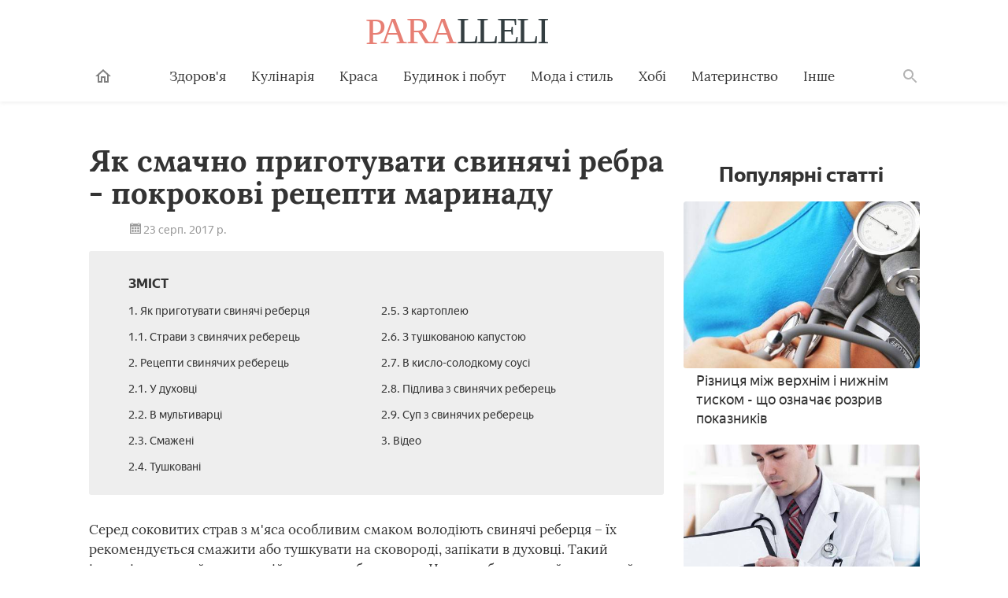

--- FILE ---
content_type: text/html; charset=utf-8
request_url: https://paralleli.if.ua/6785-svinyachi-rebertsya-yak-zamarinuvati-i-gotuvati-v-dukhovtsi-na-grili-abo-tushkovani-z-sousom.html
body_size: 13910
content:
<!DOCTYPE html>
<html lang="ua">
   <head>
   <meta charset="utf-8">
<title>Свинячі реберця - як замаринувати і готувати в духовці, на грилі або тушковані з соусом</title>
<meta name="description" content="Дізнайтеся, як смачно приготувати свинячі реберця. Вивчивши кілька популярних рецептів, ви зможете порадувати домашніх новим оригінальним блюдом до сімейного вечері або торжеству">
<meta name="keywords" content="">
<meta name="generator" content="DataLife Engine (http://dle-news.ru)">
<meta property="og:site_name" content="Paralleli - корисні поради на кожен день">
<meta property="og:type" content="article">
<meta property="og:title" content="Свинячі реберця - як замаринувати і готувати в духовці, на грилі або тушковані з соусом">
<meta property="og:url" content="https://paralleli.if.ua/6785-svinyachi-rebertsya-yak-zamarinuvati-i-gotuvati-v-dukhovtsi-na-grili-abo-tushkovani-z-sousom.html">
<meta property="og:image" content="http://cdn.paralleli.if.ua/photos/6786/6786-2108404-youpiupip.jpg">
<meta property="og:description" content="Як смачно приготувати свинячі ребра - покрокові рецепти маринаду 23 серп. 2017 р.Зміст1. Як приготувати свинячі реберця1.1. Страви з свинячих реберець2. Рецепти свинячих реберець2.1. У духовці2.2. В мультиварці2.3. Смажені2.4. Тушковані2.5. З картоплею2.6. З тушкованою капустою2.7. В">
<link rel="search" type="application/opensearchdescription+xml" href="https://paralleli.if.ua/index.php?do=opensearch" title="Paralleli - корисні поради на кожен день">
<link href="/engine/editor/css/default.css?v=8a23f" rel="stylesheet" type="text/css">
<script src="/engine/classes/js/jquery.js?v=8a23f"></script>
<script src="/engine/classes/js/jqueryui.js?v=8a23f" defer></script>
<script src="/engine/classes/js/dle_js.js?v=8a23f" defer></script>
<script src="/engine/classes/masha/masha.js?v=8a23f" defer></script>
      <meta http-equiv="x-ua-compatible" content="ie=edge">
      <meta name="viewport" content="width=device-width, initial-scale=1, user-scalable=yes, minimum-scale=1.0">
	  <link rel="icon" type="image/x-icon" href="/images/favicon.ico">
	  <link href="/templates/paralleli/style/engine.css" type="text/css" rel="stylesheet" />
	  
	  <link href="/stylesheets/article-a706b8c9.css" rel="stylesheet">
	  
	 <script async src="https://pagead2.googlesyndication.com/pagead/js/adsbygoogle.js?client=ca-pub-9972057058617793"
     crossorigin="anonymous"></script>
   </head>
   <body class="page">
      <header class="header__container">
         <div class="header wrapper">
            <button class="toggler _button _menu header__menu-toggler" data-target=".menu" data-modal aria-label="Меню">
               <svg class=" icon _menu" width="16px" height="14px">
                  <use xlink:href="/images/icons-sprite.svg#menu"></use>
               </svg>
            </button>
           <div class="social header__social">
            </div>
            <a class="logo header__logo" href="/" aria-label="Paralleli"><img class="logo__image" src="/images/components/logo/logo.svg" alt="Логотип"></a>
            <div class="user header__user" style="border:none !important;">
            </div>
            <form class="search__container" method="GET" action="/search">
               <input type="hidden" name="cx" value="#"><input type="hidden" name="cof" value="FORID:10"><input type="hidden" name="ie" value="UTF-8">
               <div class="wrapper search"><label class="search__label"><span class="search__label-text">Пошук</span><input class="search__input" id="search-input" type="search" name="q" autocomplete="off"></label><button class="search__submit">Знайти</button></div>
            </form>
            <nav class="menu toggler header__menu" data-target=".menu">
               <div class="menu__content">
                  <ul class="menu__list">
                     <li class="menu__item _home-container">
                        <a class="menu__link _home" href="/" aria-label="Головна">
                           <svg class="menu__home-icon icon _home" width="24px" height="24px">
                              <use xlink:href="/images/icons-sprite.svg#home"></use>
                           </svg>
                           Головна
                        </a>
                     </li>
                     <li class="menu__item submenu__container">
                        <a class="menu__link submenu__trigger" href="/zdorovya/">Здоров'я</a>
                        <ul class="submenu">
                           <li class="submenu__item"><a class="submenu__link menu__link" href="/angiologiya/">Ангіологія</a></li>
                           <li class="submenu__item"><a class="submenu__link menu__link" href="/gastroenterologiya/">Гастроентерологія</a></li>
                           <li class="submenu__item"><a class="submenu__link menu__link" href="/gematologiya/">Гематологія</a></li>
                           <li class="submenu__item"><a class="submenu__link menu__link" href="/ginekologiya/">Гінекологія</a></li>
                           <li class="submenu__item"><a class="submenu__link menu__link" href="/dermatologiya/">Дерматологія</a></li>
                           <li class="submenu__item"><a class="submenu__link menu__link" href="/infektsiyni-khvorobi/">Інфекційні хвороби</a></li>
                           <li class="submenu__item"><a class="submenu__link menu__link" href="/kardiologiya/">Кардіологія</a></li>
                           <li class="submenu__item"><a class="submenu__link menu__link" href="/likuvalni-diieti/">Лікувальні дієти</a></li>
                           <li class="submenu__item"><a class="submenu__link menu__link" href="/nevrologiya/">Неврологія</a></li>
                           <li class="submenu__item"><a class="submenu__link menu__link" href="/netraditsiyna-meditsina/">Нетрадиційна медицина</a></li>
                           <li class="submenu__item"><a class="submenu__link menu__link" href="/onkologiya/">Онкологія</a></li>
                           <li class="submenu__item"><a class="submenu__link menu__link" href="/otolaringologiya/">Отоларингологія</a></li>
                           <li class="submenu__item"><a class="submenu__link menu__link" href="/oftalmologiya/">Офтальмологія</a></li>
                           <li class="submenu__item"><a class="submenu__link menu__link" href="/pediatriya/">Педіатрія</a></li>
                           <li class="submenu__item"><a class="submenu__link menu__link" href="/proktologiya/">Проктологія</a></li>
                           <li class="submenu__item"><a class="submenu__link menu__link" href="/pulmonologiya/">Пульмонологія</a></li>
                           <li class="submenu__item"><a class="submenu__link menu__link" href="/revmatologiya/">Ревматологія</a></li>
                           <li class="submenu__item"><a class="submenu__link menu__link" href="/stomatologiya/">Стоматологія</a></li>
                           <li class="submenu__item"><a class="submenu__link menu__link" href="/toksikologiya-ta-narkologiya/">Токсикологія та Наркологія</a></li>
                           <li class="submenu__item"><a class="submenu__link menu__link" href="/travmatologiya/">Травматологія</a></li>
                           <li class="submenu__item"><a class="submenu__link menu__link" href="/urologiya/">Урологія</a></li>
                           <li class="submenu__item"><a class="submenu__link menu__link" href="/farmakologiya/">Фармакологія</a></li>
                           <li class="submenu__item"><a class="submenu__link menu__link" href="/endokrinologiya/">Ендокринологія</a></li>
                        </ul>
                     </li>
                     <li class="menu__item submenu__container">
                        <a class="menu__link submenu__trigger" href="/kulinariya/">Кулінарія</a>
                        <ul class="submenu">
                           <li class="submenu__item"><a class="submenu__link menu__link" href="/bulyoni-i-supi/">Бульйони і супи</a></li>
                           <li class="submenu__item"><a class="submenu__link menu__link" href="/garyachi-stravi/">Гарячі страви</a></li>
                           <li class="submenu__item"><a class="submenu__link menu__link" href="/deserti/">Десерти</a></li>
                           <li class="submenu__item"><a class="submenu__link menu__link" href="/zakuski/">Закуски</a></li>
                           <li class="submenu__item"><a class="submenu__link menu__link" href="/konservatsiya/">Консервація</a></li>
                           <li class="submenu__item"><a class="submenu__link menu__link" href="/napoyi/">Напої</a></li>
                           <li class="submenu__item"><a class="submenu__link menu__link" href="/produkti-kharchuvannya/">Продукти харчування</a></li>
                           <li class="submenu__item"><a class="submenu__link menu__link" href="/salati/">Салати</a></li>
                        </ul>
                     </li>
                     <li class="menu__item submenu__container">
                        <a class="menu__link submenu__trigger" href="/sekreti-krasi/">Краса</a>
                        <ul class="submenu">
                           <li class="submenu__item"><a class="submenu__link menu__link" href="/zachiski/">Жіночі зачіски</a></li>
                           <li class="submenu__item"><a class="submenu__link menu__link" href="/kosmetichna-produktsiya/">Косметична продукція</a></li>
                           <li class="submenu__item"><a class="submenu__link menu__link" href="/kosmetologiya/">Косметологія</a></li>
                           <li class="submenu__item"><a class="submenu__link menu__link" href="/makiyazh/">Макіяж</a></li>
                           <li class="submenu__item"><a class="submenu__link menu__link" href="/masazh-i-spa/">Масаж і СПА</a></li>
                           <li class="submenu__item"><a class="submenu__link menu__link" href="/skhudnennya/">Схуднення</a></li>
                           <li class="submenu__item"><a class="submenu__link menu__link" href="/sport-ta-fitnes/">Спорт і фітнес</a></li>
                           <li class="submenu__item"><a class="submenu__link menu__link" href="/doglyad-za-volossyam/">Догляд за волоссям</a></li>
                           <li class="submenu__item"><a class="submenu__link menu__link" href="/doglyad-za-shkiroyu/">Догляд за шкірою</a></li>
                           <li class="submenu__item"><a class="submenu__link menu__link" href="/doglyad-za-oblichchyam/">Догляд за обличчям</a></li>
                           <li class="submenu__item"><a class="submenu__link menu__link" href="/doglyad-za-nigtyami/">Догляд за нігтями</a></li>
                           <li class="submenu__item"><a class="submenu__link menu__link" href="/doglyad-za-tilom/">Догляд за тілом</a></li>
                        </ul>
                     </li>
                     <li class="menu__item submenu__container">
                        <a class="menu__link submenu__trigger" href="/budinok-ta-pobut/">Будинок і побут</a>
                        <ul class="submenu">
                           <li class="submenu__item"><a class="submenu__link menu__link" href="/pobutova-tekhnika/">Побутова техніка</a></li>
                           <li class="submenu__item"><a class="submenu__link menu__link" href="/dim-ta-zatishok-yak-stvoriti-svoyimi-rukami/">Будинок і затишок</a></li>
                           <li class="submenu__item"><a class="submenu__link menu__link" href="/doglyad-za-domashnimi-tvarinami/">Догляд за домашніми тваринами</a></li>
                           <li class="submenu__item"><a class="submenu__link menu__link" href="/sad-i-gorod/">Сад і город</a></li>
                           <li class="submenu__item"><a class="submenu__link menu__link" href="/tovari-dlya-domu/">Товари для дому</a></li>
                           <li class="submenu__item"><a class="submenu__link menu__link" href="/kvitnikarstvo/">Квітникарство</a></li>
                        </ul>
                     </li>
                     <li class="menu__item submenu__container">
                        <a class="menu__link submenu__trigger" href="/moda-i-stil/">Мода і стиль</a>
                        <ul class="submenu">
                           <li class="submenu__item"><a class="submenu__link menu__link" href="/aksesuari/">Аксесуари</a></li>
                           <li class="submenu__item"><a class="submenu__link menu__link" href="/zhinochiy-odyag/">Жіночий одяг</a></li>
                           <li class="submenu__item"><a class="submenu__link menu__link" href="/modni-tendentsiyi/">Модні тенденції</a></li>
                           <!--<li class="submenu__item"><a class="submenu__link menu__link" href="#">Чоловічий одяг</a></li>-->
                           <li class="submenu__item"><a class="submenu__link menu__link" href="/vzuttya/">Взуття</a></li>
                           <!--<li class="submenu__item"><a class="submenu__link menu__link" href="#">Шопінг</a></li>-->
                           <!--<li class="submenu__item"><a class="submenu__link menu__link" href="#">Ювелірні прикраси</a></li>-->
                        </ul>
                     </li>
                     <li class="menu__item submenu__container">
                        <a class="menu__link submenu__trigger" href="/khobi/">Хобі</a>
                        <ul class="submenu">
                           <!--<li class="submenu__item"><a class="submenu__link menu__link" href="#">Бісероплетіння</a></li>-->
                           <li class="submenu__item"><a class="submenu__link menu__link" href="/vyazannya/">В'язання</a></li>
                           <li class="submenu__item"><a class="submenu__link menu__link" href="/dityachi-virobi/">Дитячі вироби</a></li>
                           <!--<li class="submenu__item"><a class="submenu__link menu__link" href="#">Плетіння з резіночек</a></li>-->
                           <li class="submenu__item"><a class="submenu__link menu__link" href="/virobi-z-paperu/">Вироби з паперу</a></li>
                           <!--<li class="submenu__item"><a class="submenu__link menu__link" href="#">Вироби з газетних трубочок</a></li>-->
                           <!--<li class="submenu__item"><a class="submenu__link menu__link" href="#">Вишивання</a></li>-->
                        </ul>
                     </li>
                     <li class="menu__item submenu__container">
                        <a class="menu__link submenu__trigger" href="/materinstvo/">Материнство</a>
                        <ul class="submenu">
                           <li class="submenu__item"><a class="submenu__link menu__link" href="/vagitnist-ta-pologi/">Вагітність</a></li>
                           <li class="submenu__item"><a class="submenu__link menu__link" href="/zdorovya-ditini/">Здоров'я дитини</a></li>
                           <li class="submenu__item"><a class="submenu__link menu__link" href="/dityachi-tovari/">Дитячі товари</a></li>
                        </ul>
                     </li>
                     <li class="menu__item submenu__container">
                        <a class="menu__link submenu__trigger" href="/inshi-poradi/">Інше</a>
                        <ul class="submenu">
                           <!--<li class="submenu__item"><a class="submenu__link menu__link" href="#">Фінанси</a></li>-->
                           <li class="submenu__item"><a class="submenu__link menu__link" href="/hi-tech/">Hi-Tech</a></li>
						   <li class="submenu__item"><a class="submenu__link menu__link" href="/kompyuteri/">Комп'ютери</a></li>
						   <li class="submenu__item"><a class="submenu__link menu__link" href="/telefoni/">Телефони</a></li>
						   <!--<li class="submenu__item"><a class="submenu__link menu__link" href="#">Офісна техніка</a></li>-->
                           <li class="submenu__item"><a class="submenu__link menu__link" href="/dozvillya/">Дозвілля</a></li>
                           <li class="submenu__item"><a class="submenu__link menu__link" href="/simeyni-vidnosini/">Відносини</a></li>
                           <li class="submenu__item"><a class="submenu__link menu__link" href="/psikhologiya/">Психологія</a></li>
                        </ul>
                     </li>
                  </ul>
                  <ul class="menu__list _actions">
                     <li class="menu__item">
                     </li>
                  </ul>
               </div>
            </nav>
            <label class="toggler _button _search" for="search-input" data-target=".search__container" aria-label="Поиск">
               <svg class=" icon _search" width="24px" height="24px">
                  <use xlink:href="/images/icons-sprite.svg#search"></use>
               </svg>
            </label>
         </div>
      </header>
      <main class="page__main">
         <div class="wrapper">
		 
		 
		    <article class="article__container">
               <div class="page__article article">
              				  
				  <h1 class="title _1">Як смачно приготувати свинячі ребра - покрокові рецепти маринаду</h1><div class="article-info"><time class="article-info__date"><svg class="article-info__date-icon icon _calendar" width="24px" height="24px"><use xlink:href="/images/icons-sprite.svg#calendar"></use></svg> 23 серп. 2017 р.</time></div><noindex><div class="dropdown contents"><input class="dropdown__input" id="dropdown-contents" type="checkbox" tabindex="-1"><label class="dropdown__button" for="dropdown-contents"></label><span class="contents__title">Зміст</span><ul class="contents__list"><li class="contents__item"><a href="#h2_1" class="contents__link">1. Як приготувати свинячі реберця</a></li><li class="contents__item"><a href="#h2_1_h3_1" class="contents__link">1.1. Страви з свинячих реберець</a></li><li class="contents__item"><a href="#h2_2" class="contents__link">2. Рецепти свинячих реберець</a></li><li class="contents__item"><a href="#h2_2_h3_1" class="contents__link">2.1. У духовці</a></li><li class="contents__item"><a href="#h2_2_h3_2" class="contents__link">2.2. В мультиварці</a></li><li class="contents__item"><a href="#h2_2_h3_3" class="contents__link">2.3. Смажені</a></li><li class="contents__item"><a href="#h2_2_h3_4" class="contents__link">2.4. Тушковані</a></li><li class="contents__item"><a href="#h2_2_h3_5" class="contents__link">2.5. З картоплею</a></li><li class="contents__item"><a href="#h2_2_h3_6" class="contents__link">2.6. З тушкованою капустою</a></li><li class="contents__item"><a href="#h2_2_h3_7" class="contents__link">2.7. В кисло-солодкому соусі</a></li><li class="contents__item"><a href="#h2_2_h3_8" class="contents__link">2.8. Підлива з свинячих реберець</a></li><li class="contents__item"><a href="#h2_2_h3_9" class="contents__link">2.9. Суп з свинячих реберець</a></li><li class="contents__item"><a href="#h2_3" class="contents__link">3. Відео</a></li></ul></div></noindex><p itemprop="description">Серед соковитих страв з м'яса особливим смаком володіють свинячі реберця – їх рекомендується смажити або тушкувати на сковороді, запікати в духовці. Такий інгредієнт гарний як самостійну страву або закуску. Це може бути густий гороховий суп, печеня, м'ясо на грилі або рагу зі свіжими овочами. Кілька способів, як приготувати свинячі ребра, відбиті в рецептах з фото.</p><a name="h2_1"></a><p itemprop="articleBody"></p><h2 itemprop="articleSection">Як приготувати свинячі реберця</h2><p itemprop="articleBody">Ця частина туші піддається смаженні на сковороді або грилі, запіканню в гарячій духовці, в тому числі і у фользі або рукаві. На неї виходять дуже наваристі бульйони для супів. Відповідаючи на питання, що приготувати з свинячих реберець, варто окремо згадати маринади: з цією частиною добре поєднуються кисло-солодкі й гострі, наприклад, барбекю або брусничний.</p><a name="h2_1_h3_1"></a><p itemprop="articleBody"><figure data-turbo-ad-id="ad_place_2"></figure></p><h3 itemprop="articleSection">Страви з свинячих реберець</h3><p itemprop="articleBody">Головне – це якісні інгредієнти. Ребра повинні мати у кісточки шар м'яса світло-рожевого відтінку з невеликими прошарками білого жиру, без натяку жовтизни. Готувати їх краще відразу, адже після заморозки продукт вже не буде таким же соковитим. Практично кожен рецепт свинячих реберець передбачає попередню їх обжарку до скоринки.</p><a name="h2_2"></a><h2 itemprop="articleSection">Рецепти свинячих реберець</h2><p itemprop="articleBody">Приготування свинячих реберець здійснюється самими різними способами. Їх поєднують з картоплею, помідорами та іншими овочами. Експериментувати можна і з медовим маринадом, використовувати того ж пиво, сік лимона, сметану, гірчицю або кефір. Перед початком важливо гарненько очистити ребра. Рекомендується вимочити їх у холодній воді мінімум годину.</p><a name="h2_2_h3_1"></a><h3 itemprop="articleSection">У духовці</h3><ul><li>Час приготування: 1 година 30 хвилин.</li><li>Кількість порцій: 8 персон.</li><li>Калорійність страви: 321 ккал на 100 р.</li><li>Призначення: до вечері.</li><li>Кухня: авторська.</li><li>Складність приготування: середня.</li></ul><p itemprop="articleBody">Свинина на реберцях в духовці може бути як закускою, так і самостійною стравою. Вона підійде навіть для прикраси святкового столу. Якщо свинина призначена для закуски, то для подачі використовуйте залишки соусу. До обіду краще доповнити блюдо смачним гарніром у вигляді смаженої картоплі. Інструкція, як запекти свинячі ребра в духовці, представлена в рецепті з фото.</p><p itemprop="articleBody"></p><p itemprop="articleBody">Інгредієнти:</p><ul><li>цибулина – 2 шт.;</li><li>мед акацієвий – 1 ст. л.;</li><li>соус соєвий – 3 ст. л.;</li><li>перець-горошок – за смаком;</li><li>часник (головка) – 2 шт.;</li><li>імбир – за смаком;</li><li>прянощі або суміш спецій – за смаком;</li><li>столова ложка томатної пасти – 2 шт.;</li><li>реберця (свинина) – 1,5 кг.</li></ul><p itemprop="articleBody">Спосіб приготування:</p><ol><li>Перед тим як розрізати порційними шматками, реберця помити.</li><li>Часник з цибулею і імбиром очистити, дрібно нарізати шматочками, змішати.</li><li>Додати соєвий соус, ложку меду і пасту.</li><li>Обмазати соусом шматочки, присипати чорним перцем, спеціями.</li><li>Попередньо до 160 градусів духовку розігріти.</li><li>Через 1-2 ч. відправити запікатися в формі (60-90 хвилин).</li></ol><p itemprop="articleBody"></p><noscript><img src="http://cdn.paralleli.if.ua/photos/6786/6786-2108404-youpiupip.jpg"></noscript><img data-src="http://cdn.paralleli.if.ua/photos/6786/6786-2108404-youpiupip.jpg" hidden=""><div class="image__loading" data-alt="Запеченные свиные ребра с салатом"></div><p itemprop="articleBody"><figure data-turbo-ad-id="ad_place_3"></figure></p><a name="h2_2_h3_2"></a><h3 itemprop="articleSection">В мультиварці</h3><ul><li>Час приготування: 2 години.</li><li>Кількість порцій: 4 персони.</li><li>Калорійність страви: 320 ккал на 100 р.</li><li>Призначення: на вечерю.</li><li>Кухня: авторська.</li><li>Складність приготування: середня.</li></ul><p itemprop="articleBody">Цей рецепт з фото – один з легких. Він теж описує, як приготувати реберця. Інгредієнти потрібно правильно закласти в чашу приладу, після чого включити спеціальний режим. В більшості випадків використовується програма «Гасіння». Ребра готуються у власному соку, тому виходять соковитими. Для надання їм особливого пікантного смаку додають часник і розмарин.</p><p itemprop="articleBody">Інгредієнти:</p><ul><li>перець чорний, сіль – на свій розсуд;</li><li>головка часнику – 1 шт.;</li><li>цибуля – 3 шт.;</li><li>ребра з прожилкою сала – 1 кг;</li><li>вода – 50 мл;</li><li>розмарин – 2 щіпки.</li></ul><p itemprop="articleBody">Спосіб приготування:</p><ol><li>Промиті реберця порубати на шматки, поперчити і посипати сіллю.</li><li>Очищену цибулю помити, потім нашаткувати півкільцями.</li><li>Викласти ребра на дно чаші, зверху додати цибулю, часник і розмарин.</li><li>Залити водою, поставити «Тушкування» на 2 години.</li></ol><p itemprop="articleBody"></p><noscript><img src="http://cdn.paralleli.if.ua/photos/6786/6786-4876452-gkulu.jpg"></noscript><img data-src="http://cdn.paralleli.if.ua/photos/6786/6786-4876452-gkulu.jpg" hidden=""><div class="image__loading" data-alt="Приготовленные в мультиварке свиные рёбра "></div><div itemscope="" itemprop="image" itemtype="http://schema.org/ImageObject"><link itemprop="url image" content="/avatar/users/27462/avatar_40x40.jpg"><meta itemprop="height" content="20"><meta itemprop="width" content="20"></div><a name="h2_2_h3_3"></a><h3 itemprop="articleSection">Смажені</h3><ul><li>Час приготування: 40 хвилин.</li><li>Кількість порцій: 4 персони.</li><li>Калорійність страви: 425 ккал на 100 р.</li><li>Призначення: на вечерю.</li><li>Кухня: авторська.</li><li>Складність приготування: середня.</li></ul><p itemprop="articleBody">З усіх варіантів найпростіший – посмажити м'ясо на сковороді. Для буденного обіду або вечері цей спосіб особливо актуальний. Блюдо все одно виходить дуже смачним і ситним. Сковорідку для смаження краще використовувати чавунну або з антипригарним покриттям. Масло попередньо добре прожарюють, щоб на м'ясі вийшла апетитна скориночка.</p><p itemprop="articleBody"><figure data-turbo-ad-id="ad_place_4"></figure></p><p itemprop="articleBody"></p><p itemprop="articleBody">Інгредієнти:</p><ul><li>олію раст. – 3 ст. л.;</li><li>сіль, перець – за смаком;</li><li>перець запашний – 3 шт.;</li><li>головки часнику – 3 шт.;</li><li>лавровий лист – 1 шт.;</li><li>ребра від свинячої туші – 700 г;</li><li>цибуля – 1 шт.;</li><li>спеції і приправи – по щіпці.</li></ul><p itemprop="articleBody">Спосіб приготування:</p><ol><li>Порізати м'ясо порційними шматочками.</li><li>Часник подрібнити, нарізати цибулю.</li><li>На сковороді розігріти олію.</li><li>Смажити свинину 10-12 хв., потім томити ще 6 хв.</li><li>Додати трохи окропу, суміш перцю з сіллю, лаврушку.</li><li>Настоювати півгодини, періодично перевертати.</li></ol><p itemprop="articleBody"></p><noscript><img src="http://cdn.paralleli.if.ua/photos/6786/6786-3017033-youypupp.jpg"></noscript><img data-src="http://cdn.paralleli.if.ua/photos/6786/6786-3017033-youypupp.jpg" hidden=""><div class="image__loading" data-alt="Жареные свиные рёбрышки"></div><a name="h2_2_h3_4"></a><h3 itemprop="articleSection">Тушковані</h3><ul><li>Час приготування: 1 год.</li><li>Кількість порцій: 5 персон.</li><li>Калорійність страви: 315 ккал на 100 р.</li><li>Призначення: на вечерю.</li><li>Кухня: авторська.</li><li>Складність приготування: середня.</li></ul><p itemprop="articleBody">Особливо соковитими ребра, що виходять при гасінні в казані, адже в нього товсте дно і стінки. Рецепт простий, його легко можна змінювати: любителям їжі пожирніше варто додати побільше олії, а для прихильників соковитою підливи, навпаки, води. Смак змінюється за рахунок експериментів з приправами. Крім цибулі і часнику ви можете додавати будь-які спеції за смаком.</p><p itemprop="articleBody">Інгредієнти:</p><ul><li>свинячі реберця – 600 г;</li><li>цибулина – 1 шт.;</li><li>зубок часнику (великий) – 3 шт.;</li><li>сіль – на смак;</li><li>масло – 3 ст. л.</li></ul><p itemprop="articleBody">Спосіб приготування:</p><ol><li>Чисті сухі реберця поділити порційними шматками.</li><li>Далі обсмажувати з усіх боків м'ясо до золотистої скоринки без кришки.</li><li>Подрібнити півкільцями цибулю, часник, відправити до свинини.</li><li>Додати сіль, накрити кришкою і томити ще 40 хвилин.</li></ol><p itemprop="articleBody"></p><noscript><img src="http://cdn.paralleli.if.ua/photos/6786/6786-9726677-uyuup.jpg"></noscript><img data-src="http://cdn.paralleli.if.ua/photos/6786/6786-9726677-uyuup.jpg" hidden=""><div class="image__loading" data-alt="Тушеные свиные рёбра с соусом"></div><a name="h2_2_h3_5"></a><h3 itemprop="articleSection">З картоплею</h3><ul><li>Час приготування: 40 хвилин.</li><li>Кількість порцій: 4 персони.</li><li>Калорійність страви: 467 ккал на 100 р.</li><li>Призначення: на вечерю.</li><li>Кухня: авторська.</li><li>Складність приготування: середня.</li></ul><p itemprop="articleBody">Це вже повноцінне блюдо для обіду або вечері. Поєднання інгредієнтів нікого не залишить байдужим – м'ясо з ніжною картопелькою і розплавиться сир. Навіть дитина не відвернеться від тарілочки з такою вкусностью. Вона корисна, адже готується допомогою запікання, а не смаження на сковороді з маслом. Крім цибулі в рецепт можна включити інші овочі за смаком.</p><p itemprop="articleBody"><figure data-turbo-ad-id="ad_place_5"></figure></p><p itemprop="articleBody"></p><p itemprop="articleBody">Інгредієнти:</p><ul><li>перець – за смаком;</li><li>цибуля-ріпка – 2 шт.;</li><li>сіль – 1 щіпка;</li><li>бульби картоплі – 4 шт.;</li><li>шматочок сиру (твердий, не гострий) – 100 г;</li><li>ребра – 500 р.</li></ul><p itemprop="articleBody">Спосіб приготування:</p><ol><li>М'ясо розділити на частини, кожну натерти сіллю і перцем.</li><li>Деко застелити фольгою, промазати її маслом, зверху викласти свинину.</li><li>Зверху розподілити кружечки картоплі.</li><li>Злегка підсолити, вкрити шаром фольги, присипати сиром, готувати півгодини при температурі 180 градусів.</li></ol><p itemprop="articleBody"></p><noscript><img src="http://cdn.paralleli.if.ua/photos/6786/6786-3915302-ououpip.jpg"></noscript><img data-src="http://cdn.paralleli.if.ua/photos/6786/6786-3915302-ououpip.jpg" hidden=""><div class="image__loading" data-alt="Тушеные свиные рёбра с картофелем в соусе"></div><a name="h2_2_h3_6"></a><h3 itemprop="articleSection">З тушкованою капустою</h3><ul><li>Час приготування: 1 годину 20 хвилин.</li><li>Кількість порцій: 6 персон.</li><li>Калорійність страви: 408 ккал на 100 р.</li><li>Призначення: на вечерю.</li><li>Кухня: російська.</li><li>Складність приготування: середня.</li></ul><p itemprop="articleBody">Капусту по цьому рецепту дуже важливо вчасно додати, щоб блюдо вийшло таким, яким потрібно. Ще одна особливість – м'ясо попередньо обсмажують на невеликому вогні, а не на сильному, як у більшості випадків. Це необхідно для того, щоб вона з'явилася як раз разом з капустою.</p><p itemprop="articleBody">Інгредієнти:</p><ul><li>спеції – на смак;</li><li>капуста – 2 кг;</li><li>рослинне масло – 150 г;</li><li>свинячі нежирні ребра – 1 кг;</li><li>морква – 150 г;</li><li>кетчуп – 150 г;</li><li>часник – 50 р;</li><li>сіль – на смак.</li></ul><p itemprop="articleBody">Спосіб приготування:</p><ol><li>Ребра обсмажувати до золотистої скоринки.</li><li>Овочі нашаткувати, додати до м'яса з кетчупом, перемішати.</li><li>Гасити смажені реберця до м'якості капусти, приправити спеціями, посолити.</li></ol><p itemprop="articleBody"></p><noscript><img src="http://cdn.paralleli.if.ua/photos/6786/6786-7195990-yuipip.jpg"></noscript><img data-src="http://cdn.paralleli.if.ua/photos/6786/6786-7195990-yuipip.jpg" hidden=""><div class="image__loading" data-alt="Запеченные свиные рёбрышки с тушенной капустой"></div><a name="h2_2_h3_7"></a><h3 itemprop="articleSection">В кисло-солодкому соусі</h3><ul><li>Час приготування: 1 годину 10 хвилин.</li><li>Кількість порцій: 3 персони.</li><li>Калорійність страви: 364 ккал на 100 р.</li><li>Призначення: на вечерю.</li><li>Кухня: китайська.</li><li>Складність приготування: середня.</li></ul><p itemprop="articleBody">Свинина поєднується з кисло-солодкими маринадами, один з них готується на основі меду і соєвого гострого соусу. Їх пропорції можна змінювати за своїм смаком. Щоб м'ясо добре просочилося, його маринують 2-3 години, але при необхідності зробити швидше, вистачить і 60 хвилин. Далі свинину просто обсмажують на сковорідці або відправляють запікатися в духовку.</p><p itemprop="articleBody">Інгредієнти:</p><ul><li>масло – 2 ст. л.;</li><li>ребра свинячі – 0,5 кг;</li><li>соєвий соус (з імбиром) – 6 ст. л.;</li><li>світлий мед – 2 ст. л.</li></ul><p itemprop="articleBody">Спосіб приготування:</p><ol><li>Медом з соусом попередньо замаринувати підготовлені реберця.</li><li>Після 2-3 ч. почати обсмажувати м'ясо на олії до скоринки.</li><li>Залити залишками пікантного соусу, томити до готовності.</li></ol><p itemprop="articleBody"></p><noscript><img src="http://cdn.paralleli.if.ua/photos/6786/6786-1472556-tyouyouyo.jpg"></noscript><img data-src="http://cdn.paralleli.if.ua/photos/6786/6786-1472556-tyouyouyo.jpg" hidden=""><div class="image__loading" data-alt="Свиные рёбрышки с кунжутом в кисло-сладком соусе"></div><a name="h2_2_h3_8"></a><h3 itemprop="articleSection">Підлива з свинячих реберець</h3><ul><li>Час приготування: 2 години.</li><li>Кількість порцій: 6 персон.</li><li>Калорійність страви: 408 ккал на 100 р.</li><li>Призначення: на вечерю.</li><li>Кухня: авторська.</li><li>Складність приготування: складна.</li></ul><p itemprop="articleBody">Ще один апетитний варіант – реберця з підливою. Завдяки соусу за типом угорського гуляшу вони виходять особливо соковитими, ніжними та смачними. Готувати таке блюдо на сковороді потрібно за умови, якщо кісточок у вас небагато, адже чималу частину займатиме підлива. Її густоту можна регулювати, додаючи трохи менше води або не використовуючи борошно.</p><p itemprop="articleBody">Інгредієнти:</p><ul><li>сметана (або вода) – 3 ст. л.;</li><li>томатний соус – 1 ст. л.;</li><li>олію раст. – 3 ст. л.;</li><li>борошно – 1 ст. л.;</li><li>копчена паприка – 1 ч. л.;</li><li>цибуля – 1 шт.;</li><li>сіль з перцем – для смаку;</li><li>ребра свинячі – 600 р.</li></ul><p itemprop="articleBody">Спосіб приготування:</p><ol><li>Обсмажити ребра до золотистої скоринки.</li><li>Пасерувати цибулю, додати соус і паприку.</li><li>Влити склянку води, присипати спеціями і покласти м'ясо.</li><li>Тушкувати під кришкою півгодини.</li><li>Додати сметану з водою і борошно.</li><li>Дати покипіти пару хвилин.</li></ol><p itemprop="articleBody"></p><noscript><img src="http://cdn.paralleli.if.ua/photos/6786/6786-6876992-mhbhb.jpg"></noscript><img data-src="http://cdn.paralleli.if.ua/photos/6786/6786-6876992-mhbhb.jpg" hidden=""><div class="image__loading" data-alt="Свиные ребра в сливочном соусе в сковороде"></div><p itemprop="articleBody"><figure data-turbo-ad-id="ad_place_6"></figure></p><a name="h2_2_h3_9"></a><h3 itemprop="articleSection">Суп з свинячих реберець</h3><ul><li>Час приготування: 2 години.</li><li>Кількість порцій: 6 персон.</li><li>Калорійність страви: 408 ккал на 100 р.</li><li>Призначення: на вечерю.</li><li>Кухня: українська.</li><li>Складність приготування: складна.</li></ul><p itemprop="articleBody">Існує безліч варіацій борщу, але дуже наваристим і апетитним він виходить з ребрами від свинячої туші. Можна доповнити їх і говяжьими для посилення смаку. У кожної господині є хитрощі у готуванні борщу, але обов'язковою умовою є наявність буряків в рецепті, яка надає страві насичено-червоний колір.</p><p itemprop="articleBody">Інгредієнти:</p><ul><li>раст. масло – пара великих ложок;</li><li>пучок свіжої зелені – 1 шт.;</li><li>ребра – 0,75 кг;</li><li>морква – 1 шт.;</li><li>картопля – 0,5 кг;</li><li>томат-паста – 50 р;</li><li>капуста – 250 г;</li><li>часник - 2 зуб.;</li><li>буряк – 350 г;</li><li>бульйон – 4 л;</li><li>лавровий лист – 2 шт.;</li><li>цибуля репч. – 1 шт.</li></ul><p itemprop="articleBody">Спосіб приготування:</p><ol><li>Залити бульйоном ребра, додати перець і лаврушку.</li><li>Залишити варитися 1 годину на тихому вогні.</li><li>Буряк з морквою натерти, нарізати кубиками цибулю. Обсмажувати пару хвилин, додати пасту, перець, часник, томити 5 хв.</li><li>Додати картоплю, через 3 хв. – зажарку, ще через 3 хв. – капусту.</li><li>Настоювати півгодини, додати зелень, перець і сіль.</li></ol><a name="h2_3"></a><h2 itemprop="articleSection">Відео</h2><p itemprop="articleBody"><a href="https://www.youtube.com/watch?v=2ZeUuTFFKrg" class="youtube"><img src="https://i.ytimg.com/vi/2ZeUuTFFKrg/hqdefault.jpg" class="youtube__cover"><span class="youtube__title">Кухня Китаю. Свинячі реберця в соєвій глазурі</span><button class="youtube__play" type="button"></button></a></p><p itemprop="articleBody"><a href="https://www.youtube.com/watch?v=13U7oPyfQwA" class="youtube"><img src="https://i.ytimg.com/vi/13U7oPyfQwA/hqdefault.jpg" class="youtube__cover"><span class="youtube__title">Рецепт. Тушковані свинячі реберця</span><button class="youtube__play" type="button"></button></a></p><p itemprop="articleBody"><a href="https://www.youtube.com/watch?v=r8_sMDnzhb4" class="youtube"><img src="https://i.ytimg.com/vi/r8_sMDnzhb4/hqdefault.jpg" class="youtube__cover"><span class="youtube__title">Смачно і просто: Рецепт свинячих реберець смажених на сковороді. Відео рецепт.</span><button class="youtube__play" type="button"></button></a></p><p itemprop="articleBody"><a href="https://www.youtube.com/watch?v=r8_sMDnzhb4" class="youtube"><img src="https://i.ytimg.com/vi/r8_sMDnzhb4/hqdefault.jpg" class="youtube__cover"><span class="youtube__title">Смачно і просто: Рецепт свинячих реберець смажених на сковороді. Відео рецепт.</span><button class="youtube__play" type="button"></button></a></p><figure data-turbo-ad-id="ad_place_10"></figure><span class="article-actions__any-errors">Знайшли у тексті помилку? Виділіть її, натисніть Ctrl + Enter і ми все виправимо!</span><div id="mc-container-13937"></div>
<!--related-news]related-news}/related-news]-->	
			
				</div>
				<aside class="sidebar page__sidebar">
				<!--<div class="full-place" data-place="" style="width:100%;"></div>-->
					<div class="maybe-interesting _popular">
                        <span class="title _2 maybe-interesting__title">Популярні статті</span>
						<a data-id="2448" data-color="211, 210, 212" class="post-preview _mobile-cover _tablet-cover _desktop-cover _with-counters maybe-interesting__item _full" href="https://paralleli.if.ua/2448-riznitsya-mizh-verkhnim-i-nizhnim-tiskom-shcho-oznachaie-rozriv-pokaznikiv.html">
<img class="image post-preview__image" src="http://cdn.paralleli.if.ua/photos/2449/2449-2617152-jtkyk.jpg" alt="Різниця між верхнім і нижнім тиском - що означає розрив показників">
<div class="post-preview__title"><span class="post-preview__text">Різниця між верхнім і нижнім тиском - що означає розрив показників</span></div>
</a><a data-id="2412" data-color="202, 195, 195" class="post-preview _mobile-cover _tablet-cover _desktop-cover _with-counters maybe-interesting__item _full" href="https://paralleli.if.ua/2412-difuzni-zmini-miokarda-prichini-ta-oznaki-porushen-zasobi-dlya-likuvannya-naslidki-ta-profilaktika.html">
<img class="image post-preview__image" src="http://cdn.paralleli.if.ua/photos/2413/2413-5737110-hl.jpg" alt="Дифузні зміни міокарда: причини та ознаки порушень, засоби для лікування, наслідки та профілактика">
<div class="post-preview__title"><span class="post-preview__text">Дифузні зміни міокарда: причини та ознаки порушень, засоби для лікування, наслідки та профілактика</span></div>
</a><a data-id="2414" data-color="237, 234, 237" class="post-preview _mobile-cover _tablet-cover _desktop-cover _with-counters maybe-interesting__item _full" href="https://paralleli.if.ua/2414-liki-vid-gipertoniyi-bez-pobichnikh-efektiv-spisok-preparativ-novogo-pokolinnya-z-opisom-i-tsinami.html">
<img class="image post-preview__image" src="http://cdn.paralleli.if.ua/photos/2415/2415-2087271-hgljl.jpg" alt="Ліки від гіпертонії без побічних ефектів - список препаратів нового покоління з описом і цінами">
<div class="post-preview__title"><span class="post-preview__text">Ліки від гіпертонії без побічних ефектів - список препаратів нового покоління з описом і цінами</span></div>
</a><a data-id="2432" data-color="234, 223, 210" class="post-preview _mobile-cover _tablet-cover _desktop-cover _with-counters maybe-interesting__item _full" href="https://paralleli.if.ua/2432-yaremna-vena-anatomiya-i-funktsiyi-sudini-metodi-likuvannya-patologiy-i-kateterizatsiya.html">
<img class="image post-preview__image" src="http://cdn.paralleli.if.ua/photos/2433/2433-4980297-slide-84.jpg" alt="Яремна вена: анатомія і функції судини, методи лікування патологій і катетеризація">
<div class="post-preview__title"><span class="post-preview__text">Яремна вена: анатомія і функції судини, методи лікування патологій і катетеризація</span></div>
</a><a data-id="2436" data-color="230, 221, 217" class="post-preview _mobile-cover _tablet-cover _desktop-cover _with-counters maybe-interesting__item _full" href="https://paralleli.if.ua/2436-tisk-120-na-60-chi-tse-normalno-i-shcho-oznachaie.html">
<img class="image post-preview__image" src="http://cdn.paralleli.if.ua/photos/2437/2437-4350270-davra.jpg" alt="Тиск 120 на 60 - чи це нормально і що означає">
<div class="post-preview__title"><span class="post-preview__text">Тиск 120 на 60 - чи це нормально і що означає</span></div>
</a><a data-id="2469" data-color="" class="post-preview _mobile-cover _tablet-cover _desktop-cover _with-counters maybe-interesting__item _full" href="https://paralleli.if.ua/2469-yak-zniziti-puls-v-domashnikh-umovakh-preparatami-i-narodnimi-zasobami.html">
<img class="image post-preview__image" src="http://cdn.paralleli.if.ua/photos/2470/2470-2689352-1prichinyi-uchaschennogo-pulsa.jpg" alt="Як знизити пульс в домашніх умовах препаратами і народними засобами">
<div class="post-preview__title"><span class="post-preview__text">Як знизити пульс в домашніх умовах препаратами і народними засобами</span></div>
</a><a data-id="2409" data-color="182, 175, 178" class="post-preview _mobile-cover _tablet-cover _desktop-cover _with-counters maybe-interesting__item _full" href="https://paralleli.if.ua/2409-boli-v-oblasti-sertsya-pislya-priyomu-chayu-abo-kavi-prichini-rekomendatsiyi-po-vzhivannyu.html">
<img class="image post-preview__image" src="http://cdn.paralleli.if.ua/photos/2410/2410-9090722-tekst.jpg" alt="Болі в області серця після прийому чаю або кави - причини: рекомендації по вживанню">
<div class="post-preview__title"><span class="post-preview__text">Болі в області серця після прийому чаю або кави - причини: рекомендації по вживанню</span></div>
</a><a data-id="2438" data-color="" class="post-preview _mobile-cover _tablet-cover _desktop-cover _with-counters maybe-interesting__item _full" href="https://paralleli.if.ua/2438-nizkiy-tisk-i-visokiy-puls-prichini-yaki-tabletki-i-liki-priymati.html">
<img class="image post-preview__image" src="http://cdn.paralleli.if.ua/photos/2439/2439-6627477-davlenie.jpg" alt="Низький тиск і високий пульс - причини, які таблетки і ліки приймати">
<div class="post-preview__title"><span class="post-preview__text">Низький тиск і високий пульс - причини, які таблетки і ліки приймати</span></div>
</a>
                     </div>
					<!--<div class="full-place" data-place="" style="width:100%;">
                     <div class="content_rb">test ads on scroll</div>
                  </div>-->
				</aside>
			</article>
			 
		 
         </div>
      </main>
      <footer class="footer__container _full">
         <div class="footer">
            <div class="footer__menu"><a class="footer__link" href="#" data-key="L3Rlcm1zLmh0bWw=" data-type="href">Угода</a></div>
            <div class="footer__logo-container"><a class="logo footer__logo" href="/" aria-label="Sovets"><img class="logo__image" src="/images/components/logo/logo.svg" alt="Логотип"></a></div>
            <div class="footer__social-container">
               <div class="social footer__social">
                  <div class="social__items">
                  </div>
               </div>
            </div>
         </div>
         <div class="footer">
            <noindex>
               <p class="footer__copyright">© 2016-2021. Всі права захищені. PARALLELI LTD<br>Копіювання матеріалів дозволено тільки із зазначенням активної гіперпосилання на джерело.</p>
            </noindex>
         </div>
      </footer>
      <button class="scroll-up _hidden" type="button" aria-label="Наверх"></button>
	  <script>
<!--
var dle_root       = '/';
var dle_admin      = '';
var dle_login_hash = '9d3f8d276c317ffc8f69e08a80ba616ec38a0924';
var dle_group      = 5;
var dle_skin       = 'paralleli';
var dle_wysiwyg    = '1';
var quick_wysiwyg  = '1';
var dle_min_search = '4';
var dle_act_lang   = ["Да", "Нет", "Ввод", "Отмена", "Сохранить", "Удалить", "Загрузка. Пожалуйста, подождите..."];
var menu_short     = 'Быстрое редактирование';
var menu_full      = 'Полное редактирование';
var menu_profile   = 'Просмотр профиля';
var menu_send      = 'Отправить сообщение';
var menu_uedit     = 'Админцентр';
var dle_info       = 'Информация';
var dle_confirm    = 'Подтверждение';
var dle_prompt     = 'Ввод информации';
var dle_req_field  = 'Заполните все необходимые поля';
var dle_del_agree  = 'Вы действительно хотите удалить? Данное действие невозможно будет отменить';
var dle_spam_agree = 'Вы действительно хотите отметить пользователя как спамера? Это приведёт к удалению всех его комментариев';
var dle_c_title    = 'Отправка жалобы';
var dle_complaint  = 'Укажите текст Вашей жалобы для администрации:';
var dle_mail       = 'Ваш e-mail:';
var dle_big_text   = 'Выделен слишком большой участок текста.';
var dle_orfo_title = 'Укажите комментарий для администрации к найденной ошибке на странице:';
var dle_p_send     = 'Отправить';
var dle_p_send_ok  = 'Уведомление успешно отправлено';
var dle_save_ok    = 'Изменения успешно сохранены. Обновить страницу?';
var dle_reply_title= 'Ответ на комментарий';
var dle_tree_comm  = '0';
var dle_del_news   = 'Удалить статью';
var dle_sub_agree  = 'Вы действительно хотите подписаться на комментарии к данной публикации?';
var dle_captcha_type  = '1';
var DLEPlayerLang     = {prev: 'Предыдущий',next: 'Следующий',play: 'Воспроизвести',pause: 'Пауза',mute: 'Выключить звук', unmute: 'Включить звук', settings: 'Настройки', enterFullscreen: 'На полный экран', exitFullscreen: 'Выключить полноэкранный режим', speed: 'Скорость', normal: 'Обычная', quality: 'Качество', pip: 'Режим PiP'};
var allow_dle_delete_news   = false;

//-->
</script> 
      <script src="/javascript/script-b8da8683.js" defer="defer"></script>
<!-- Google tag (gtag.js) -->
<script async src="https://www.googletagmanager.com/gtag/js?id=G-B73Y05JRYQ"></script>
<script>
  window.dataLayer = window.dataLayer || [];
  function gtag(){dataLayer.push(arguments);}
  gtag('js', new Date());

  gtag('config', 'G-B73Y05JRYQ');
</script>
   <script defer src="https://static.cloudflareinsights.com/beacon.min.js/vcd15cbe7772f49c399c6a5babf22c1241717689176015" integrity="sha512-ZpsOmlRQV6y907TI0dKBHq9Md29nnaEIPlkf84rnaERnq6zvWvPUqr2ft8M1aS28oN72PdrCzSjY4U6VaAw1EQ==" data-cf-beacon='{"version":"2024.11.0","token":"7f8ebec63a2041a89ad0ef6c87bf0d14","r":1,"server_timing":{"name":{"cfCacheStatus":true,"cfEdge":true,"cfExtPri":true,"cfL4":true,"cfOrigin":true,"cfSpeedBrain":true},"location_startswith":null}}' crossorigin="anonymous"></script>
</body>
</html>


<!-- DataLife Engine Copyright SoftNews Media Group (http://dle-news.ru) -->


--- FILE ---
content_type: text/html; charset=utf-8
request_url: https://www.google.com/recaptcha/api2/aframe
body_size: 266
content:
<!DOCTYPE HTML><html><head><meta http-equiv="content-type" content="text/html; charset=UTF-8"></head><body><script nonce="_FS3z-wjMNl_k2_sTyzmxA">/** Anti-fraud and anti-abuse applications only. See google.com/recaptcha */ try{var clients={'sodar':'https://pagead2.googlesyndication.com/pagead/sodar?'};window.addEventListener("message",function(a){try{if(a.source===window.parent){var b=JSON.parse(a.data);var c=clients[b['id']];if(c){var d=document.createElement('img');d.src=c+b['params']+'&rc='+(localStorage.getItem("rc::a")?sessionStorage.getItem("rc::b"):"");window.document.body.appendChild(d);sessionStorage.setItem("rc::e",parseInt(sessionStorage.getItem("rc::e")||0)+1);localStorage.setItem("rc::h",'1770000422864');}}}catch(b){}});window.parent.postMessage("_grecaptcha_ready", "*");}catch(b){}</script></body></html>